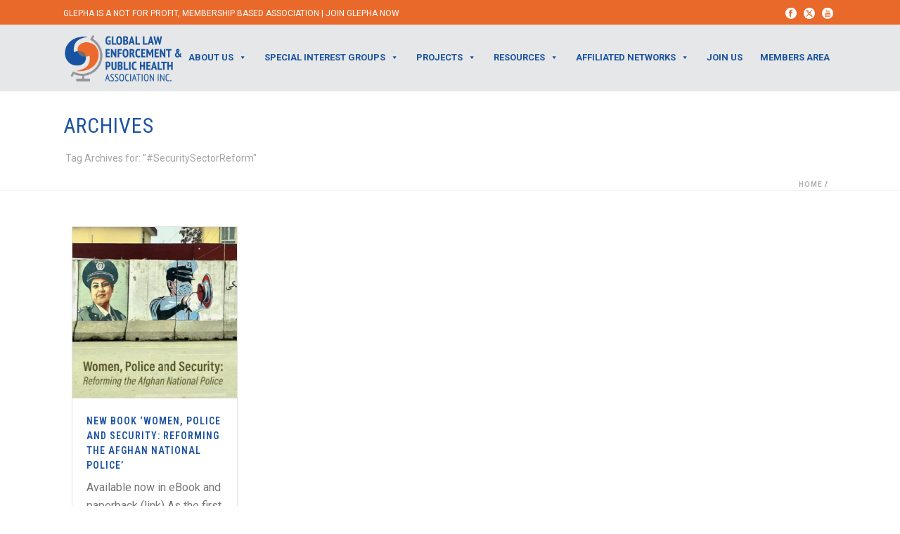

--- FILE ---
content_type: application/javascript
request_url: https://glepha.com/wp-content/plugins/rs-logo-showcase/assets/js/main.js?ver=1766487482
body_size: -21
content:
(function($){  
	"use strict";

	//for slider
	if ($('.slider-style').length){
		$(".slider-style").each(function() {
		    var options = $(this).data('carousel-options');
		    $(this).owlCarousel(options); 
		}); 
	} 

  //for button
  	if ($(".logo-style h3 a, .logo-list-style h3 a" ).length){
	  $(".logo-style h3 a, .logo-list-style h3 a").on({
	      mouseenter: function(){                        
	        var btnColor = $(this).data('onhovercolor');
	        $(this).css('color', btnColor);
	      },
	      mouseleave: function(){            
	        var btnHoverColor = $(this).data('onleavecolor');            
	        $(this).css('color', btnHoverColor);   
	      }      
	  }, this); 
	} 
})(jQuery);
